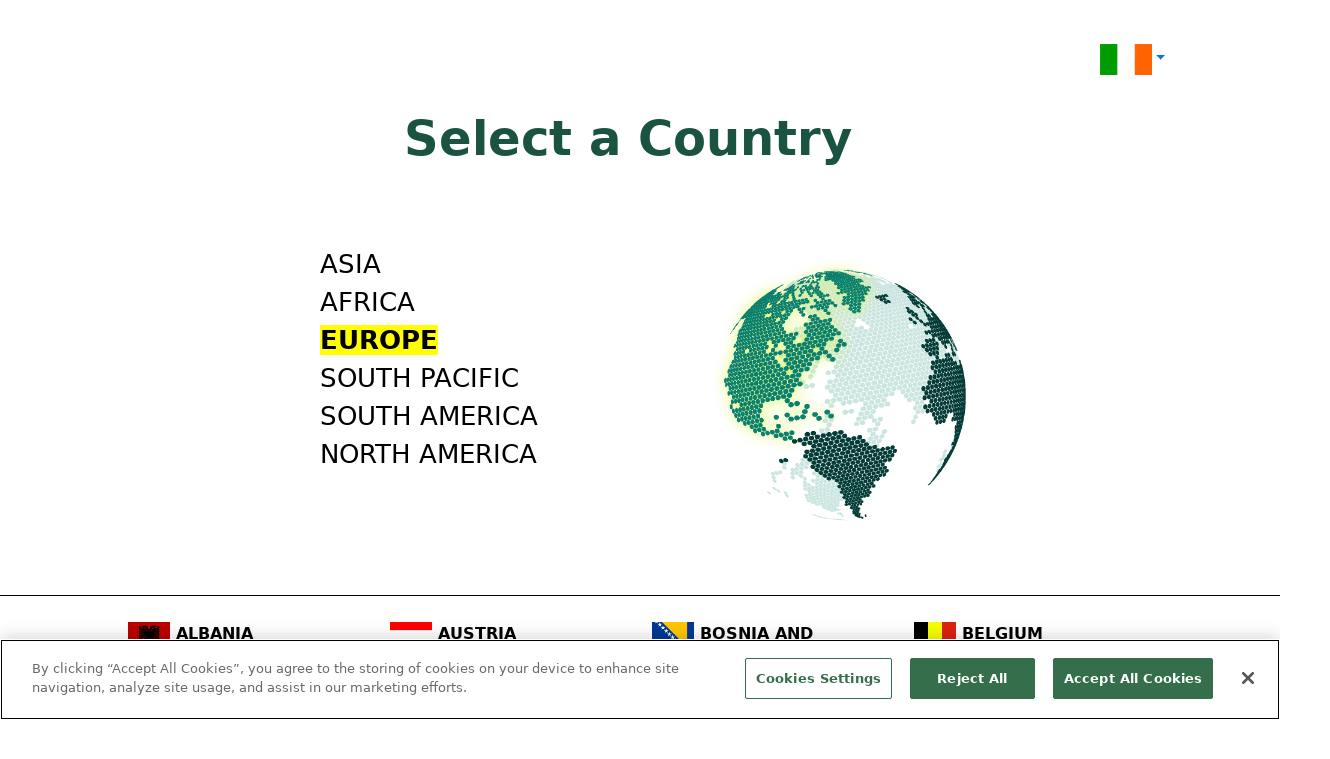

--- FILE ---
content_type: text/html;charset=UTF-8
request_url: https://simplegreen.com/ie/change-site/
body_size: 9032
content:
<!DOCTYPE html>
<html lang="en">
<head>
<!-- Google tag (gtag.js) --><script async src="https://www.googletagmanager.com/gtag/js?id=G-JS5LD1RQ6K"></script><script>window.dataLayer = window.dataLayer || [];function gtag(){dataLayer.push(arguments);}gtag('js', new Date());gtag('config', 'G-JS5LD1RQ6K',{'send_page_view' : false});</script><script src="https://cdn.cookielaw.org/scripttemplates/otSDKStub.js"  type="text/javascript" charset="UTF-8" data-domain-script="8a778066-5037-4de2-932c-532fd5a1bfed" ></script><script type="text/javascript">function OptanonWrapper() { }</script>
<script>(function(w,d,s,l,i){w[l]=w[l]||[];w[l].push({'gtm.start':new Date().getTime(),event:'gtm.js'});var f=d.getElementsByTagName(s)[0],j=d.createElement(s),dl=l!='dataLayer'?'&l='+l:'';j.async=true;j.src='https://www.googletagmanager.com/gtm.js?id='+i+dl;f.parentNode.insertBefore(j,f);})(window,document,'script','dataLayer','GTM-NTV84HJ');</script>
<script id="cswidgetloaderjs" src="https://cdn.channelsight.com/widget/scripts/cswidget.loader.js" defer></script>
<meta charset="utf-8">
<title>Simple Green | IE | Household | Change Site</title>
<meta name="description" content="Simple Green | IE | Household | Change Site | Learn about Simple Green&#039;s full line of environmentally safer household cleaning products. Discounts, cleaning tips, reviews, special offers and more.">
<meta name="viewport" content="width=device-width, initial-scale=1">
<link href="https://fonts.googleapis.com/css2?family=Montserrat:wght@200;400;600;800&display=swap" rel="stylesheet"> 
<link href="https://fonts.googleapis.com/css2?family=Squada+One&display=swap" rel="stylesheet"> 
<link href="https://fonts.googleapis.com/css2?family=Roboto:ital,wght@0,100..900;1,100..900&display=swap" rel="stylesheet"> 
<link rel="stylesheet" href="https://use.typekit.net/ato6soo.css"> 
<meta property="sg-title" content="Simple Green | IE | Household | Change Site">
<meta property="og:title" content="Simple Green Household Cleaning Site">
<meta property="og:type" content="website">
<meta property="og:image" content="https://cdn.simplegreen.com/web22/images/common/og-image.png">
<meta name="thumbnail" content="">
<meta property="og:url" content="https://simplegreen.com/ie/change-site/">
<meta property="og:description" content="Simple Green | IE | Household | Change Site | Learn about Simple Green&#039;s full line of environmentally safer household cleaning products. Discounts, cleaning tips, reviews, special offers and more.">
<link rel="canonical" href="https://simplegreen.com/change-site/">
<script>var base_url="https://simplegreen.com/"; var base_country="ie"</script>
<link href="https://cdn.jsdelivr.net/npm/bootstrap@5.0.2/dist/css/bootstrap.min.css" rel="stylesheet" integrity="sha384-EVSTQN3/azprG1Anm3QDgpJLIm9Nao0Yz1ztcQTwFspd3yD65VohhpuuCOmLASjC" crossorigin="anonymous">
<script src="https://cdn.jsdelivr.net/npm/bootstrap@5.0.2/dist/js/bootstrap.bundle.min.js" integrity="sha384-MrcW6ZMFYlzcLA8Nl+NtUVF0sA7MsXsP1UyJoMp4YLEuNSfAP+JcXn/tWtIaxVXM" crossorigin="anonymous"></script>
<link href="https://cdn.jsdelivr.net/npm/bootstrap-icons@1.8.0/font/bootstrap-icons.css" integrity="sha384-ejwKkLla8gPP8t2u0eQyL0Q/4ItcnyveF505U0NIobD/SMsNyXrLti6CWaD0L52l" crossorigin="anonymous" rel="stylesheet">
<link href="https://simplegreen.com/addins/stylesheets/lato-min.css" rel="stylesheet">
<link rel="stylesheet" href="https://use.typekit.net/ato6soo.css"><script defer src="https://simplegreen.com/addins/scripts/override.js"></script>
<link href="https://simplegreen.com/addins/stylesheets/override.css?time=1769198423" rel="stylesheet">
<link rel="apple-touch-icon" href="https://cdn.simplegreen.com/web22/images/common/apple-touch-icon-household-180x180.png" type="image/png">
<link rel="shortcut icon" href="https://cdn.simplegreen.com/web22/images/common/favicon-household.ico" type="image/x-icon">
<script id="mcjs">!function(c,h,i,m,p){m=c.createElement(h),p=c.getElementsByTagName(h)[0],m.async=1,m.src=i,p.parentNode.insertBefore(m,p)}(document,"script","https://chimpstatic.com/mcjs-connected/js/users/d15913dc730527cdead6f4e7f/7618d090cb0926b27db189f24.js");</script>
</head>
<body class="padding_top_123" oncontextmenu="return false;"><!-- Google Tag Manager (noscript) --><noscript><iframe src="https://www.googletagmanager.com/ns.html?id=GTM-NTV84HJ"height="0" width="0" style="display:none;visibility:hidden"></iframe></noscript><!-- End Google Tag Manager (noscript) --><div id="top_nav" class="row p-0 m-0 fixed-top"><row class="p-0 m-0" style="max-width:1200px;"><div class="col-5" style="height:35px;display:inline-block;"><div id="top_nav_search" class="gcse-search"></div></div><div class="col-lg-1 offset-lg-11 top_nav_division dropdown navbar-collapse" style="display:inline-block;height:35px;"><ul class="navbar-nav" style="height:35px!important;"><li class="nav-item dropdown" style="height:35px!important;"><a class="nav-link dropdown-toggle" href="#" data-bs-toggle="dropdown" style="height:35px!important;padding:2px 0px!important;"><img alt="IE Flag" title="IE Flag" style="height:31px;padding-right:0px;" src="https://cdn.simplegreen.com/web22/images/flags/flag_ie_75x45.gif" /></a><div class="dropdown-menu accordion" id="country_drop" style="white-space:nowrap;"><div class="accordion-item"><a href="https://simplegreen.com/change-site/"><h2 class="accordion-header" id="countryHeadingOther"><button class="accordion-button" type="button" data-bs-toggle="" data-bs-target="" aria-expanded="true" aria-controls=""><span class="country_drop_name">All Countries</span></button></h2></a></div><div class="accordion-item"><h2 class="accordion-header" id="countryHeadingau"><button class="accordion-button" type="button" data-bs-toggle="collapse" data-bs-target="" aria-expanded="true" aria-controls=""><span class="country_drop_name">Australia</span></button></h2><div id="collapseau" class="accordion-collapse collapse show" aria-labelledby="countryHeadingau" data-bs-parent="#country_drop"><div style="background-color:#fbfcfc;" class="accordion-body"><div><a href="https://simplegreen.com/au/industrial/"><span class="country_drop_div_name">Industrial</span></a> </div><div><a href="https://simplegreen.com/au/janitorial/"><span class="country_drop_div_name">Janitorial</span></a> </div><div><a href="https://simplegreen.com/au/household/"><span class="country_drop_div_name">Household</span></a> </div></div></div></div><div class="accordion-item"><h2 class="accordion-header" id="countryHeadingca"><button class="accordion-button" type="button" data-bs-toggle="collapse" data-bs-target="" aria-expanded="true" aria-controls=""><span class="country_drop_name">Canada</span></button></h2><div id="collapseca" class="accordion-collapse collapse show" aria-labelledby="countryHeadingca" data-bs-parent="#country_drop"><div style="background-color:#fbfcfc;" class="accordion-body"><div><a href="https://simplegreen.com/ca/industrial/"><span class="country_drop_div_name">Industrial</span></a> </div><div><a href="https://simplegreen.com/ca/household/"><span class="country_drop_div_name">Household</span></a> </div></div></div></div><div class="accordion-item"><h2 class="accordion-header" id="countryHeadingfj"><button class="accordion-button" type="button" data-bs-toggle="collapse" data-bs-target="" aria-expanded="true" aria-controls=""><span class="country_drop_name">Fiji</span></button></h2><div id="collapsefj" class="accordion-collapse collapse show" aria-labelledby="countryHeadingfj" data-bs-parent="#country_drop"><div style="background-color:#fbfcfc;" class="accordion-body"><div><a href="https://simplegreen.com/fj/industrial/"><span class="country_drop_div_name">Industrial</span></a> </div><div><a href="https://simplegreen.com/fj/household/"><span class="country_drop_div_name">Household</span></a> </div></div></div></div><div class="accordion-item"><h2 class="accordion-header" id="countryHeadingnz"><button class="accordion-button" type="button" data-bs-toggle="collapse" data-bs-target="" aria-expanded="true" aria-controls=""><span class="country_drop_name">New Zealand</span></button></h2><div id="collapsenz" class="accordion-collapse collapse show" aria-labelledby="countryHeadingnz" data-bs-parent="#country_drop"><div style="background-color:#fbfcfc;" class="accordion-body"><div><a href="https://simplegreen.com/nz/industrial/"><span class="country_drop_div_name">Industrial</span></a> </div><div><a href="https://simplegreen.com/nz/household/"><span class="country_drop_div_name">Household</span></a> </div></div></div></div><div class="accordion-item"><h2 class="accordion-header" id="countryHeadingnc"><button class="accordion-button" type="button" data-bs-toggle="collapse" data-bs-target="" aria-expanded="true" aria-controls=""><span class="country_drop_name">New Caledonia</span></button></h2><div id="collapsenc" class="accordion-collapse collapse show" aria-labelledby="countryHeadingnc" data-bs-parent="#country_drop"><div style="background-color:#fbfcfc;" class="accordion-body"><div><a href="https://simplegreen.com/nc/industrial/"><span class="country_drop_div_name">Industrial</span></a> </div><div><a href="https://simplegreen.com/nc/household/"><span class="country_drop_div_name">Household</span></a> </div></div></div></div><div class="accordion-item"><h2 class="accordion-header" id="countryHeadingsg"><button class="accordion-button" type="button" data-bs-toggle="collapse" data-bs-target="" aria-expanded="true" aria-controls=""><span class="country_drop_name">Singapore</span></button></h2><div id="collapsesg" class="accordion-collapse collapse show" aria-labelledby="countryHeadingsg" data-bs-parent="#country_drop"><div style="background-color:#fbfcfc;" class="accordion-body"><div><a href="https://simplegreen.com/sg/industrial/"><span class="country_drop_div_name">Industrial</span></a> </div><div><a href="https://simplegreen.com/sg/janitorial/"><span class="country_drop_div_name">Janitorial</span></a> </div><div><a href="https://simplegreen.com/sg/household/"><span class="country_drop_div_name">Household</span></a> </div></div></div></div><div class="accordion-item"><h2 class="accordion-header" id="countryHeadingus"><button class="accordion-button" type="button" data-bs-toggle="collapse" data-bs-target="" aria-expanded="true" aria-controls=""><span class="country_drop_name">United States</span></button></h2><div id="collapseus" class="accordion-collapse collapse show" aria-labelledby="countryHeadingus" data-bs-parent="#country_drop"><div style="background-color:#fbfcfc;" class="accordion-body"><div><a href="https://simplegreen.com/industrial/"><span class="country_drop_div_name">Industrial</span></a> </div><div><a href="https://simplegreen.com/professional/"><span class="country_drop_div_name">Professional</span></a> </div><div><a href="https://simplegreen.com/household/"><span class="country_drop_div_name">Household</span></a> </div></div></div></div></div></a></div></li></div></row></div><nav id="navigation" class="navbar navbar-expand-lg navigation-household p-0 m-0"><div class="container-fluid p-0 m-0"><a class="col-sm-10 col-md-10 col-lg-4 navbar-brand order-2 order-sm-2 order-md-2 order-lg-1 order-xl-1 ps-5" href="https://simplegreen.com/ie/"><img class="img-fluid nav_logo" src="https://cdn.simplegreen.com/web22/images/navigation/sg_logo_stacked.png" alt="Simple Green" /></a><div class="navbar-toggler order-1 order-sm-1 order-md-1 order-lg-2 order-xl-2" type="button" data-bs-toggle="" data-bs-target="#main_nav"><div id="toggle_household" class="dropdown-toggle" data-bs-toggle="collapse" data-bs-target="#mobile_nav"></div><div id="mobile_nav" class="p-0 dropdown-menu" role="menu" data-bs-popper="none"><div id="top_nav_mobile" class="row p-0 m-0"><row class="p-0 m-0 flex"><div id="mobile_nav_div_int" class="col-6 top_nav_division" style="background-color:#0a806d;color:#ffffff!important;height:50px;display:inline-block;"><a href="https://simplegreen.com/ie/change-site/"><img src="https://cdn.simplegreen.com/web22/images/flags/flag_ie_75x45.gif" alt="Simple Green International"><p class="m-0"></p></a></div></row></div><row class="p-0 m-0 flex"><div class="accordion" id="mobile_nav_accordion"></div></row></div></div><div class="col-md-8 collapse navbar-collapse order-lg-2" id="main_nav"><ul class="navbar-nav"></ul></div> <!-- navbar-collapse.// --></div> <!-- container-fluid.// --></nav><div class="row col-12 text-center"><h1>Select a Country</h1></div>
<input type="radio" id="continent_1" name="continents" />
<input type="radio" id="continent_2" name="continents" />
<input type="radio" id="continent_3" name="continents" checked />
<input type="radio" id="continent_4" name="continents" />
<input type="radio" id="continent_5" name="continents" />
<input type="radio" id="continent_6" name="continents" />
<div class="d-flex col-12" id="continent_wrapper">
	<div id="continent_list" style="text-align:left;" class="col-12 col-md-3 offset-md-3 order-2 order-md-1">
		<span class="row">
			<label for="continent_1" onclick="showPartners(1,'asia');"><span class="continent_name">ASIA</span></label>
		</span>
		<span class="row">
			<label for="continent_2" onclick="showPartners(2,'africa');"><span class="continent_name">AFRICA</span></label>
		</span>
		<span class="row">
			<label for="continent_3" onclick="showPartners(3,'europe');"><span class="continent_name">EUROPE</span></label>
		</span>
		<span class="row">
			<label for="continent_4" onclick="showPartners(4,'south_pacific');"><span class="continent_name">SOUTH PACIFIC</span></label>
		</span>
		<span class="row">
			<label for="continent_5" onclick="showPartners(5,'south_america');"><span class="continent_name">SOUTH AMERICA</span></label>
		</span>
		<span class="row">
			<label for="continent_6" onclick="showPartners(6,'north_america');"><span class="continent_name">NORTH AMERICA</span></label>
		</span>
	</div>
	<div id="globe_images" class="col-12 col-md-6 order-1 order-md-2">
		<img id="continent_globe" src="https://cdn.simplegreen.com/web22/images/change_site/north_america.png" alt="Globe">
	</div>
</div>
<div id="continent_1_content" class="container-fluid">
	<div class="row row-cols-3 text-left"><div class="col-12 col-md-3 mb-3"><a href="https://simplegreen.com/ae/" title="United Arab Emirates"><img alt="AE Flag" title="AE Flag" class="img-fluid" src="https://cdn.simplegreen.com/images/flags/flag_ae_150x90.gif" />&nbsp;United Arab Emirates</a></div>
<div class="col-12 col-md-3 mb-3"><a href="https://simplegreen.com/af/" title="Afghanistan"><img alt="AF Flag" title="AF Flag" class="img-fluid" src="https://cdn.simplegreen.com/images/flags/flag_af_150x90.gif" />&nbsp;Afghanistan</a></div>
<div class="col-12 col-md-3 mb-3"><a href="https://simplegreen.com/bh/" title="Bahrain"><img alt="BH Flag" title="BH Flag" class="img-fluid" src="https://cdn.simplegreen.com/images/flags/flag_bh_150x90.gif" />&nbsp;Bahrain</a></div>
<div class="col-12 col-md-3 mb-3"><a href="https://simplegreen.com/cn/" title="China"><img alt="CN Flag" title="CN Flag" class="img-fluid" src="https://cdn.simplegreen.com/images/flags/flag_cn_150x90.gif" />&nbsp;China</a></div>
<div class="col-12 col-md-3 mb-3"><a href="https://simplegreen.com/hk/" title="Hong Kong"><img alt="HK Flag" title="HK Flag" class="img-fluid" src="https://cdn.simplegreen.com/images/flags/flag_hk_150x90.gif" />&nbsp;Hong Kong</a></div>
<div class="col-12 col-md-3 mb-3"><a href="https://simplegreen.com/id/" title="Indonesia"><img alt="ID Flag" title="ID Flag" class="img-fluid" src="https://cdn.simplegreen.com/images/flags/flag_id_150x90.gif" />&nbsp;Indonesia</a></div>
<div class="col-12 col-md-3 mb-3"><a href="https://simplegreen.com/il/" title="Israel"><img alt="IL Flag" title="IL Flag" class="img-fluid" src="https://cdn.simplegreen.com/images/flags/flag_il_150x90.gif" />&nbsp;Israel</a></div>
<div class="col-12 col-md-3 mb-3"><a href="https://simplegreen.com/in/" title="India"><img alt="IN Flag" title="IN Flag" class="img-fluid" src="https://cdn.simplegreen.com/images/flags/flag_in_150x90.gif" />&nbsp;India</a></div>
<div class="col-12 col-md-3 mb-3"><a href="https://simplegreen.com/iq/" title="Iraq"><img alt="IQ Flag" title="IQ Flag" class="img-fluid" src="https://cdn.simplegreen.com/images/flags/flag_iq_150x90.gif" />&nbsp;Iraq</a></div>
<div class="col-12 col-md-3 mb-3"><a href="https://simplegreen.com/jo/" title="Jordan"><img alt="JO Flag" title="JO Flag" class="img-fluid" src="https://cdn.simplegreen.com/images/flags/flag_jo_150x90.gif" />&nbsp;Jordan</a></div>
<div class="col-12 col-md-3 mb-3"><a href="https://simplegreen.com/jp/" title="Japan"><img alt="JP Flag" title="JP Flag" class="img-fluid" src="https://cdn.simplegreen.com/images/flags/flag_jp_150x90.gif" />&nbsp;Japan</a></div>
<div class="col-12 col-md-3 mb-3"><a href="https://simplegreen.com/kh/" title="Cambodia"><img alt="KH Flag" title="KH Flag" class="img-fluid" src="https://cdn.simplegreen.com/images/flags/flag_kh_150x90.gif" />&nbsp;Cambodia</a></div>
<div class="col-12 col-md-3 mb-3"><a href="https://simplegreen.com/kr/" title="South Korea"><img alt="KR Flag" title="KR Flag" class="img-fluid" src="https://cdn.simplegreen.com/images/flags/flag_kr_150x90.gif" />&nbsp;South Korea</a></div>
<div class="col-12 col-md-3 mb-3"><a href="https://simplegreen.com/kw/" title="Kuwait"><img alt="KW Flag" title="KW Flag" class="img-fluid" src="https://cdn.simplegreen.com/images/flags/flag_kw_150x90.gif" />&nbsp;Kuwait</a></div>
<div class="col-12 col-md-3 mb-3"><a href="https://simplegreen.com/lb/" title="Lebanon"><img alt="LB Flag" title="LB Flag" class="img-fluid" src="https://cdn.simplegreen.com/images/flags/flag_lb_150x90.gif" />&nbsp;Lebanon</a></div>
<div class="col-12 col-md-3 mb-3"><a href="https://simplegreen.com/mo/" title="Macau"><img alt="MO Flag" title="MO Flag" class="img-fluid" src="https://cdn.simplegreen.com/images/flags/flag_mo_150x90.gif" />&nbsp;Macau</a></div>
<div class="col-12 col-md-3 mb-3"><a href="https://simplegreen.com/my/" title="Malaysia"><img alt="MY Flag" title="MY Flag" class="img-fluid" src="https://cdn.simplegreen.com/images/flags/flag_my_150x90.gif" />&nbsp;Malaysia</a></div>
<div class="col-12 col-md-3 mb-3"><a href="https://simplegreen.com/om/" title="Oman"><img alt="OM Flag" title="OM Flag" class="img-fluid" src="https://cdn.simplegreen.com/images/flags/flag_om_150x90.gif" />&nbsp;Oman</a></div>
<div class="col-12 col-md-3 mb-3"><a href="https://simplegreen.com/ph/" title="Philippines"><img alt="PH Flag" title="PH Flag" class="img-fluid" src="https://cdn.simplegreen.com/images/flags/flag_ph_150x90.gif" />&nbsp;Philippines</a></div>
<div class="col-12 col-md-3 mb-3"><a href="https://simplegreen.com/pk/" title="Pakistan"><img alt="PK Flag" title="PK Flag" class="img-fluid" src="https://cdn.simplegreen.com/images/flags/flag_pk_150x90.gif" />&nbsp;Pakistan</a></div>
<div class="col-12 col-md-3 mb-3"><a href="https://simplegreen.com/qa/" title="Qatar"><img alt="QA Flag" title="QA Flag" class="img-fluid" src="https://cdn.simplegreen.com/images/flags/flag_qa_150x90.gif" />&nbsp;Qatar</a></div>
<div class="col-12 col-md-3 mb-3"><a href="https://simplegreen.com/sa/" title="Saudi Arabia"><img alt="SA Flag" title="SA Flag" class="img-fluid" src="https://cdn.simplegreen.com/images/flags/flag_sa_150x90.gif" />&nbsp;Saudi Arabia</a></div>
<div class="col-12 col-md-3 mb-3"><a href="https://simplegreen.com/sg/industrial/" title="Singapore Industrial"><img alt="SG Flag" title="SG Flag" class="img-fluid" src="https://cdn.simplegreen.com/images/flags/flag_sg_150x90.gif" />&nbsp;Singapore Industrial</a></div>
<div class="col-12 col-md-3 mb-3"><a href="https://simplegreen.com/sg/janitorial/" title="Singapore Janitorial"><img alt="SG Flag" title="SG Flag" class="img-fluid" src="https://cdn.simplegreen.com/images/flags/flag_sg_150x90.gif" />&nbsp;Singapore Janitorial</a></div>
<div class="col-12 col-md-3 mb-3"><a href="https://simplegreen.com/sg/household/" title="Singapore Household"><img alt="SG Flag" title="SG Flag" class="img-fluid" src="https://cdn.simplegreen.com/images/flags/flag_sg_150x90.gif" />&nbsp;Singapore Household</a></div>
<div class="col-12 col-md-3 mb-3"><a href="https://simplegreen.com/sy/" title="Syria"><img alt="SY Flag" title="SY Flag" class="img-fluid" src="https://cdn.simplegreen.com/images/flags/flag_sy_150x90.gif" />&nbsp;Syria</a></div>
<div class="col-12 col-md-3 mb-3"><a href="https://simplegreen.com/th/" title="Thailand"><img alt="TH Flag" title="TH Flag" class="img-fluid" src="https://cdn.simplegreen.com/images/flags/flag_th_150x90.gif" />&nbsp;Thailand</a></div>
<div class="col-12 col-md-3 mb-3"><a href="https://simplegreen.com/tr/" title="Turkey"><img alt="TR Flag" title="TR Flag" class="img-fluid" src="https://cdn.simplegreen.com/images/flags/flag_tr_150x90.gif" />&nbsp;Turkey</a></div>
<div class="col-12 col-md-3 mb-3"><a href="https://simplegreen.com/tw/" title="Taiwan"><img alt="TW Flag" title="TW Flag" class="img-fluid" src="https://cdn.simplegreen.com/images/flags/flag_tw_150x90.gif" />&nbsp;Taiwan</a></div>
<div class="col-12 col-md-3 mb-3"><a href="https://simplegreen.com/vn/" title="Vietnam"><img alt="VN Flag" title="VN Flag" class="img-fluid" src="https://cdn.simplegreen.com/images/flags/flag_vn_150x90.gif" />&nbsp;Vietnam</a></div>
<div class="col-12 col-md-3 mb-3"><a href="https://simplegreen.com/ye/" title="Yemen"><img alt="YE Flag" title="YE Flag" class="img-fluid" src="https://cdn.simplegreen.com/images/flags/flag_ye_150x90.gif" />&nbsp;Yemen</a></div>
</div>
</div>
<div id="continent_2_content" class="container-fluid">
	<div class="row row-cols-3 text-left"><div class="col-12 col-md-3 mb-3"><a href="https://simplegreen.com/ao/" title="Angola"><img alt="AO Flag" title="AO Flag" class="img-fluid" src="https://cdn.simplegreen.com/images/flags/flag_ao_150x90.gif" />&nbsp;Angola</a></div>
<div class="col-12 col-md-3 mb-3"><a href="https://simplegreen.com/bf/" title="Burkina Faso"><img alt="BF Flag" title="BF Flag" class="img-fluid" src="https://cdn.simplegreen.com/images/flags/flag_bf_150x90.gif" />&nbsp;Burkina Faso</a></div>
<div class="col-12 col-md-3 mb-3"><a href="https://simplegreen.com/bj/" title="Benin"><img alt="BJ Flag" title="BJ Flag" class="img-fluid" src="https://cdn.simplegreen.com/images/flags/flag_bj_150x90.gif" />&nbsp;Benin</a></div>
<div class="col-12 col-md-3 mb-3"><a href="https://simplegreen.com/cd/" title="Congo, Democratic Republic of the"><img alt="CD Flag" title="CD Flag" class="img-fluid" src="https://cdn.simplegreen.com/images/flags/flag_cd_150x90.gif" />&nbsp;Congo, Democratic Republic of the</a></div>
<div class="col-12 col-md-3 mb-3"><a href="https://simplegreen.com/ci/" title="Ivory Coast"><img alt="CI Flag" title="CI Flag" class="img-fluid" src="https://cdn.simplegreen.com/images/flags/flag_ci_150x90.gif" />&nbsp;Ivory Coast</a></div>
<div class="col-12 col-md-3 mb-3"><a href="https://simplegreen.com/cv/" title="Cape Verde"><img alt="CV Flag" title="CV Flag" class="img-fluid" src="https://cdn.simplegreen.com/images/flags/flag_cv_150x90.gif" />&nbsp;Cape Verde</a></div>
<div class="col-12 col-md-3 mb-3"><a href="https://simplegreen.com/dz/" title="Algeria"><img alt="DZ Flag" title="DZ Flag" class="img-fluid" src="https://cdn.simplegreen.com/images/flags/flag_dz_150x90.gif" />&nbsp;Algeria</a></div>
<div class="col-12 col-md-3 mb-3"><a href="https://simplegreen.com/eg/" title="Egypt"><img alt="EG Flag" title="EG Flag" class="img-fluid" src="https://cdn.simplegreen.com/images/flags/flag_eg_150x90.gif" />&nbsp;Egypt</a></div>
<div class="col-12 col-md-3 mb-3"><a href="https://simplegreen.com/gh/" title="Ghana"><img alt="GH Flag" title="GH Flag" class="img-fluid" src="https://cdn.simplegreen.com/images/flags/flag_gh_150x90.gif" />&nbsp;Ghana</a></div>
<div class="col-12 col-md-3 mb-3"><a href="https://simplegreen.com/gm/" title="Gambia"><img alt="GM Flag" title="GM Flag" class="img-fluid" src="https://cdn.simplegreen.com/images/flags/flag_gm_150x90.gif" />&nbsp;Gambia</a></div>
<div class="col-12 col-md-3 mb-3"><a href="https://simplegreen.com/gn/" title="Guinea"><img alt="GN Flag" title="GN Flag" class="img-fluid" src="https://cdn.simplegreen.com/images/flags/flag_gn_150x90.gif" />&nbsp;Guinea</a></div>
<div class="col-12 col-md-3 mb-3"><a href="https://simplegreen.com/gw/" title="Guinea-Bissau"><img alt="GW Flag" title="GW Flag" class="img-fluid" src="https://cdn.simplegreen.com/images/flags/flag_gw_150x90.gif" />&nbsp;Guinea-Bissau</a></div>
<div class="col-12 col-md-3 mb-3"><a href="https://simplegreen.com/lr/" title="Liberia"><img alt="LR Flag" title="LR Flag" class="img-fluid" src="https://cdn.simplegreen.com/images/flags/flag_lr_150x90.gif" />&nbsp;Liberia</a></div>
<div class="col-12 col-md-3 mb-3"><a href="https://simplegreen.com/ma/" title="Morocco"><img alt="MA Flag" title="MA Flag" class="img-fluid" src="https://cdn.simplegreen.com/images/flags/flag_ma_150x90.gif" />&nbsp;Morocco</a></div>
<div class="col-12 col-md-3 mb-3"><a href="https://simplegreen.com/ml/" title="Mali"><img alt="ML Flag" title="ML Flag" class="img-fluid" src="https://cdn.simplegreen.com/images/flags/flag_ml_150x90.gif" />&nbsp;Mali</a></div>
<div class="col-12 col-md-3 mb-3"><a href="https://simplegreen.com/mr/" title="Mauritania"><img alt="MR Flag" title="MR Flag" class="img-fluid" src="https://cdn.simplegreen.com/images/flags/flag_mr_150x90.gif" />&nbsp;Mauritania</a></div>
<div class="col-12 col-md-3 mb-3"><a href="https://simplegreen.com/mz/" title="Mozambique"><img alt="MZ Flag" title="MZ Flag" class="img-fluid" src="https://cdn.simplegreen.com/images/flags/flag_mz_150x90.gif" />&nbsp;Mozambique</a></div>
<div class="col-12 col-md-3 mb-3"><a href="https://simplegreen.com/ne/" title="Niger"><img alt="NE Flag" title="NE Flag" class="img-fluid" src="https://cdn.simplegreen.com/images/flags/flag_ne_150x90.gif" />&nbsp;Niger</a></div>
<div class="col-12 col-md-3 mb-3"><a href="https://simplegreen.com/ng/" title="Nigeria"><img alt="NG Flag" title="NG Flag" class="img-fluid" src="https://cdn.simplegreen.com/images/flags/flag_ng_150x90.gif" />&nbsp;Nigeria</a></div>
<div class="col-12 col-md-3 mb-3"><a href="https://simplegreen.com/sl/" title="Sierra Leone"><img alt="SL Flag" title="SL Flag" class="img-fluid" src="https://cdn.simplegreen.com/images/flags/flag_sl_150x90.gif" />&nbsp;Sierra Leone</a></div>
<div class="col-12 col-md-3 mb-3"><a href="https://simplegreen.com/sn/" title="Senegal"><img alt="SN Flag" title="SN Flag" class="img-fluid" src="https://cdn.simplegreen.com/images/flags/flag_sn_150x90.gif" />&nbsp;Senegal</a></div>
<div class="col-12 col-md-3 mb-3"><a href="https://simplegreen.com/tg/" title="Togo"><img alt="TG Flag" title="TG Flag" class="img-fluid" src="https://cdn.simplegreen.com/images/flags/flag_tg_150x90.gif" />&nbsp;Togo</a></div>
<div class="col-12 col-md-3 mb-3"><a href="https://simplegreen.com/tn/" title="Tunisia"><img alt="TN Flag" title="TN Flag" class="img-fluid" src="https://cdn.simplegreen.com/images/flags/flag_tn_150x90.gif" />&nbsp;Tunisia</a></div>
<div class="col-12 col-md-3 mb-3"><a href="https://simplegreen.com/za/" title="South Africa"><img alt="ZA Flag" title="ZA Flag" class="img-fluid" src="https://cdn.simplegreen.com/images/flags/flag_za_150x90.gif" />&nbsp;South Africa</a></div>
</div>
</div>
<div id="continent_3_content" class="container-fluid">
	<div class="row row-cols-3 text-left"><div class="col-12 col-md-3 mb-3"><a href="https://simplegreen.com/al/" title="Albania"><img alt="AL Flag" title="AL Flag" class="img-fluid" src="https://cdn.simplegreen.com/images/flags/flag_al_150x90.gif" />&nbsp;Albania</a></div>
<div class="col-12 col-md-3 mb-3"><a href="https://simplegreen.com/at/" title="Austria"><img alt="AT Flag" title="AT Flag" class="img-fluid" src="https://cdn.simplegreen.com/images/flags/flag_at_150x90.gif" />&nbsp;Austria</a></div>
<div class="col-12 col-md-3 mb-3"><a href="https://simplegreen.com/ba/" title="Bosnia and Herzegovina"><img alt="BA Flag" title="BA Flag" class="img-fluid" src="https://cdn.simplegreen.com/images/flags/flag_ba_150x90.gif" />&nbsp;Bosnia and Herzegovina</a></div>
<div class="col-12 col-md-3 mb-3"><a href="https://simplegreen.com/be/" title="Belgium"><img alt="BE Flag" title="BE Flag" class="img-fluid" src="https://cdn.simplegreen.com/images/flags/flag_be_150x90.gif" />&nbsp;Belgium</a></div>
<div class="col-12 col-md-3 mb-3"><a href="https://simplegreen.com/bg/" title="Bulgaria"><img alt="BG Flag" title="BG Flag" class="img-fluid" src="https://cdn.simplegreen.com/images/flags/flag_bg_150x90.gif" />&nbsp;Bulgaria</a></div>
<div class="col-12 col-md-3 mb-3"><a href="https://simplegreen.com/ch/" title="Switzerland"><img alt="CH Flag" title="CH Flag" class="img-fluid" src="https://cdn.simplegreen.com/images/flags/flag_ch_150x90.gif" />&nbsp;Switzerland</a></div>
<div class="col-12 col-md-3 mb-3"><a href="https://simplegreen.com/cy/" title="Cyprus"><img alt="CY Flag" title="CY Flag" class="img-fluid" src="https://cdn.simplegreen.com/images/flags/flag_cy_150x90.gif" />&nbsp;Cyprus</a></div>
<div class="col-12 col-md-3 mb-3"><a href="https://simplegreen.com/cz/" title="Czechia"><img alt="CZ Flag" title="CZ Flag" class="img-fluid" src="https://cdn.simplegreen.com/images/flags/flag_cz_150x90.gif" />&nbsp;Czechia</a></div>
<div class="col-12 col-md-3 mb-3"><a href="https://simplegreen.com/de/" title="Germany"><img alt="DE Flag" title="DE Flag" class="img-fluid" src="https://cdn.simplegreen.com/images/flags/flag_de_150x90.gif" />&nbsp;Germany</a></div>
<div class="col-12 col-md-3 mb-3"><a href="https://simplegreen.com/dk/" title="Denmark"><img alt="DK Flag" title="DK Flag" class="img-fluid" src="https://cdn.simplegreen.com/images/flags/flag_dk_150x90.gif" />&nbsp;Denmark</a></div>
<div class="col-12 col-md-3 mb-3"><a href="https://simplegreen.com/ee/" title="Estonia"><img alt="EE Flag" title="EE Flag" class="img-fluid" src="https://cdn.simplegreen.com/images/flags/flag_ee_150x90.gif" />&nbsp;Estonia</a></div>
<div class="col-12 col-md-3 mb-3"><a href="https://simplegreen.com/es/" title="Spain"><img alt="ES Flag" title="ES Flag" class="img-fluid" src="https://cdn.simplegreen.com/images/flags/flag_es_150x90.gif" />&nbsp;Spain</a></div>
<div class="col-12 col-md-3 mb-3"><a href="https://simplegreen.com/fi/" title="Finland"><img alt="FI Flag" title="FI Flag" class="img-fluid" src="https://cdn.simplegreen.com/images/flags/flag_fi_150x90.gif" />&nbsp;Finland</a></div>
<div class="col-12 col-md-3 mb-3"><a href="https://simplegreen.com/fr/" title="France"><img alt="FR Flag" title="FR Flag" class="img-fluid" src="https://cdn.simplegreen.com/images/flags/flag_fr_150x90.gif" />&nbsp;France</a></div>
<div class="col-12 col-md-3 mb-3"><a href="https://simplegreen.com/gb/" title="United Kingdom (Great Britain)"><img alt="GB Flag" title="GB Flag" class="img-fluid" src="https://cdn.simplegreen.com/images/flags/flag_gb_150x90.gif" />&nbsp;United Kingdom (Great Britain)</a></div>
<div class="col-12 col-md-3 mb-3"><a href="https://simplegreen.com/gr/" title="Greece"><img alt="GR Flag" title="GR Flag" class="img-fluid" src="https://cdn.simplegreen.com/images/flags/flag_gr_150x90.gif" />&nbsp;Greece</a></div>
<div class="col-12 col-md-3 mb-3"><a href="https://simplegreen.com/hr/" title="Croatia"><img alt="HR Flag" title="HR Flag" class="img-fluid" src="https://cdn.simplegreen.com/images/flags/flag_hr_150x90.gif" />&nbsp;Croatia</a></div>
<div class="col-12 col-md-3 mb-3"><a href="https://simplegreen.com/hu/" title="Hungary"><img alt="HU Flag" title="HU Flag" class="img-fluid" src="https://cdn.simplegreen.com/images/flags/flag_hu_150x90.gif" />&nbsp;Hungary</a></div>
<div class="col-12 col-md-3 mb-3"><a href="https://simplegreen.com/ie/" title="Ireland"><img alt="IE Flag" title="IE Flag" class="img-fluid" src="https://cdn.simplegreen.com/images/flags/flag_ie_150x90.gif" />&nbsp;Ireland</a></div>
<div class="col-12 col-md-3 mb-3"><a href="https://simplegreen.com/is/" title="Iceland"><img alt="IS Flag" title="IS Flag" class="img-fluid" src="https://cdn.simplegreen.com/images/flags/flag_is_150x90.gif" />&nbsp;Iceland</a></div>
<div class="col-12 col-md-3 mb-3"><a href="https://simplegreen.com/it/" title="Italy"><img alt="IT Flag" title="IT Flag" class="img-fluid" src="https://cdn.simplegreen.com/images/flags/flag_it_150x90.gif" />&nbsp;Italy</a></div>
<div class="col-12 col-md-3 mb-3"><a href="https://simplegreen.com/lt/" title="Lithuania"><img alt="LT Flag" title="LT Flag" class="img-fluid" src="https://cdn.simplegreen.com/images/flags/flag_lt_150x90.gif" />&nbsp;Lithuania</a></div>
<div class="col-12 col-md-3 mb-3"><a href="https://simplegreen.com/lu/" title="Luxembourg"><img alt="LU Flag" title="LU Flag" class="img-fluid" src="https://cdn.simplegreen.com/images/flags/flag_lu_150x90.gif" />&nbsp;Luxembourg</a></div>
<div class="col-12 col-md-3 mb-3"><a href="https://simplegreen.com/lv/" title="Latvia"><img alt="LV Flag" title="LV Flag" class="img-fluid" src="https://cdn.simplegreen.com/images/flags/flag_lv_150x90.gif" />&nbsp;Latvia</a></div>
<div class="col-12 col-md-3 mb-3"><a href="https://simplegreen.com/me/" title="Montenegro"><img alt="ME Flag" title="ME Flag" class="img-fluid" src="https://cdn.simplegreen.com/images/flags/flag_me_150x90.gif" />&nbsp;Montenegro</a></div>
<div class="col-12 col-md-3 mb-3"><a href="https://simplegreen.com/mk/" title="Macedonia"><img alt="MK Flag" title="MK Flag" class="img-fluid" src="https://cdn.simplegreen.com/images/flags/flag_mk_150x90.gif" />&nbsp;Macedonia</a></div>
<div class="col-12 col-md-3 mb-3"><a href="https://simplegreen.com/mt/" title="Malta"><img alt="MT Flag" title="MT Flag" class="img-fluid" src="https://cdn.simplegreen.com/images/flags/flag_mt_150x90.gif" />&nbsp;Malta</a></div>
<div class="col-12 col-md-3 mb-3"><a href="https://simplegreen.com/nl/" title="Netherlands"><img alt="NL Flag" title="NL Flag" class="img-fluid" src="https://cdn.simplegreen.com/images/flags/flag_nl_150x90.gif" />&nbsp;Netherlands</a></div>
<div class="col-12 col-md-3 mb-3"><a href="https://simplegreen.com/no/" title="Norway"><img alt="NO Flag" title="NO Flag" class="img-fluid" src="https://cdn.simplegreen.com/images/flags/flag_no_150x90.gif" />&nbsp;Norway</a></div>
<div class="col-12 col-md-3 mb-3"><a href="https://simplegreen.com/pl/" title="Poland"><img alt="PL Flag" title="PL Flag" class="img-fluid" src="https://cdn.simplegreen.com/images/flags/flag_pl_150x90.gif" />&nbsp;Poland</a></div>
<div class="col-12 col-md-3 mb-3"><a href="https://simplegreen.com/pt/" title="Portugal"><img alt="PT Flag" title="PT Flag" class="img-fluid" src="https://cdn.simplegreen.com/images/flags/flag_pt_150x90.gif" />&nbsp;Portugal</a></div>
<div class="col-12 col-md-3 mb-3"><a href="https://simplegreen.com/ro/" title="Romania"><img alt="RO Flag" title="RO Flag" class="img-fluid" src="https://cdn.simplegreen.com/images/flags/flag_ro_150x90.gif" />&nbsp;Romania</a></div>
<div class="col-12 col-md-3 mb-3"><a href="https://simplegreen.com/rs/" title="Serbia"><img alt="RS Flag" title="RS Flag" class="img-fluid" src="https://cdn.simplegreen.com/images/flags/flag_rs_150x90.gif" />&nbsp;Serbia</a></div>
<div class="col-12 col-md-3 mb-3"><a href="https://simplegreen.com/ru/" title="Russia"><img alt="RU Flag" title="RU Flag" class="img-fluid" src="https://cdn.simplegreen.com/images/flags/flag_ru_150x90.gif" />&nbsp;Russia</a></div>
<div class="col-12 col-md-3 mb-3"><a href="https://simplegreen.com/se/" title="Sweden"><img alt="SE Flag" title="SE Flag" class="img-fluid" src="https://cdn.simplegreen.com/images/flags/flag_se_150x90.gif" />&nbsp;Sweden</a></div>
<div class="col-12 col-md-3 mb-3"><a href="https://simplegreen.com/si/" title="Slovenia"><img alt="SI Flag" title="SI Flag" class="img-fluid" src="https://cdn.simplegreen.com/images/flags/flag_si_150x90.gif" />&nbsp;Slovenia</a></div>
<div class="col-12 col-md-3 mb-3"><a href="https://simplegreen.com/sk/" title="Slovak Republic"><img alt="SK Flag" title="SK Flag" class="img-fluid" src="https://cdn.simplegreen.com/images/flags/flag_sk_150x90.gif" />&nbsp;Slovak Republic</a></div>
<div class="col-12 col-md-3 mb-3"><a href="https://simplegreen.com/ua/" title="Ukraine"><img alt="UA Flag" title="UA Flag" class="img-fluid" src="https://cdn.simplegreen.com/images/flags/flag_ua_150x90.gif" />&nbsp;Ukraine</a></div>
</div>
</div>
<div id="continent_4_content" class="container-fluid">
	<div class="row row-cols-3 text-left"><div class="col-12 col-md-3 mb-3"><a href="https://simplegreen.com/au/industrial/" title="Australia Industrial"><img alt="AU Flag" title="AU Flag" class="img-fluid" src="https://cdn.simplegreen.com/images/flags/flag_au_150x90.gif" />&nbsp;Australia Industrial</a></div>
<div class="col-12 col-md-3 mb-3"><a href="https://simplegreen.com/au/janitorial/" title="Australia Janitorial"><img alt="AU Flag" title="AU Flag" class="img-fluid" src="https://cdn.simplegreen.com/images/flags/flag_au_150x90.gif" />&nbsp;Australia Janitorial</a></div>
<div class="col-12 col-md-3 mb-3"><a href="https://simplegreen.com/au/household/" title="Australia Household"><img alt="AU Flag" title="AU Flag" class="img-fluid" src="https://cdn.simplegreen.com/images/flags/flag_au_150x90.gif" />&nbsp;Australia Household</a></div>
<div class="col-12 col-md-3 mb-3"><a href="https://simplegreen.com/fj/industrial/" title="Fiji Industrial"><img alt="FJ Flag" title="FJ Flag" class="img-fluid" src="https://cdn.simplegreen.com/images/flags/flag_fj_150x90.gif" />&nbsp;Fiji Industrial</a></div>
<div class="col-12 col-md-3 mb-3"><a href="https://simplegreen.com/fj/household/" title="Fiji Household"><img alt="FJ Flag" title="FJ Flag" class="img-fluid" src="https://cdn.simplegreen.com/images/flags/flag_fj_150x90.gif" />&nbsp;Fiji Household</a></div>
<div class="col-12 col-md-3 mb-3"><a href="https://simplegreen.com/fm/" title="Micronesia"><img alt="FM Flag" title="FM Flag" class="img-fluid" src="https://cdn.simplegreen.com/images/flags/flag_fm_150x90.gif" />&nbsp;Micronesia</a></div>
<div class="col-12 col-md-3 mb-3"><a href="https://simplegreen.com/gu/" title="Guam"><img alt="GU Flag" title="GU Flag" class="img-fluid" src="https://cdn.simplegreen.com/images/flags/flag_gu_150x90.gif" />&nbsp;Guam</a></div>
<div class="col-12 col-md-3 mb-3"><a href="https://simplegreen.com/mh/" title="Marshall Islands"><img alt="MH Flag" title="MH Flag" class="img-fluid" src="https://cdn.simplegreen.com/images/flags/flag_mh_150x90.gif" />&nbsp;Marshall Islands</a></div>
<div class="col-12 col-md-3 mb-3"><a href="https://simplegreen.com/mp/" title="Northern Mariana Islands"><img alt="MP Flag" title="MP Flag" class="img-fluid" src="https://cdn.simplegreen.com/images/flags/flag_mp_150x90.gif" />&nbsp;Northern Mariana Islands</a></div>
<div class="col-12 col-md-3 mb-3"><a href="https://simplegreen.com/nc/industrial/" title="New Caledonia Industrial"><img alt="NC Flag" title="NC Flag" class="img-fluid" src="https://cdn.simplegreen.com/images/flags/flag_nc_150x90.gif" />&nbsp;New Caledonia Industrial</a></div>
<div class="col-12 col-md-3 mb-3"><a href="https://simplegreen.com/nc/household/" title="New Caledonia Household"><img alt="NC Flag" title="NC Flag" class="img-fluid" src="https://cdn.simplegreen.com/images/flags/flag_nc_150x90.gif" />&nbsp;New Caledonia Household</a></div>
<div class="col-12 col-md-3 mb-3"><a href="https://simplegreen.com/nz/industrial/" title="New Zealand Industrial"><img alt="NZ Flag" title="NZ Flag" class="img-fluid" src="https://cdn.simplegreen.com/images/flags/flag_nz_150x90.gif" />&nbsp;New Zealand Industrial</a></div>
<div class="col-12 col-md-3 mb-3"><a href="https://simplegreen.com/nz/household/" title="New Zealand Household"><img alt="NZ Flag" title="NZ Flag" class="img-fluid" src="https://cdn.simplegreen.com/images/flags/flag_nz_150x90.gif" />&nbsp;New Zealand Household</a></div>
<div class="col-12 col-md-3 mb-3"><a href="https://simplegreen.com/pf/" title="French Polynesia"><img alt="PF Flag" title="PF Flag" class="img-fluid" src="https://cdn.simplegreen.com/images/flags/flag_pf_150x90.gif" />&nbsp;French Polynesia</a></div>
<div class="col-12 col-md-3 mb-3"><a href="https://simplegreen.com/pw/" title="Palau"><img alt="PW Flag" title="PW Flag" class="img-fluid" src="https://cdn.simplegreen.com/images/flags/flag_pw_150x90.gif" />&nbsp;Palau</a></div>
<div class="col-12 col-md-3 mb-3"><a href="https://simplegreen.com/ws/" title="Samoa"><img alt="WS Flag" title="WS Flag" class="img-fluid" src="https://cdn.simplegreen.com/images/flags/flag_ws_150x90.gif" />&nbsp;Samoa</a></div>
</div>
</div>
<div id="continent_5_content" class="container-fluid">
	<div class="row row-cols-3 text-left"><div class="col-12 col-md-3 mb-3"><a href="https://simplegreen.com/ar/" title="Argentina"><img alt="AR Flag" title="AR Flag" class="img-fluid" src="https://cdn.simplegreen.com/images/flags/flag_ar_150x90.gif" />&nbsp;Argentina</a></div>
<div class="col-12 col-md-3 mb-3"><a href="https://simplegreen.com/br/" title="Brazil"><img alt="BR Flag" title="BR Flag" class="img-fluid" src="https://cdn.simplegreen.com/images/flags/flag_br_150x90.gif" />&nbsp;Brazil</a></div>
<div class="col-12 col-md-3 mb-3"><a href="https://simplegreen.com/cl/" title="Chile"><img alt="CL Flag" title="CL Flag" class="img-fluid" src="https://cdn.simplegreen.com/images/flags/flag_cl_150x90.gif" />&nbsp;Chile</a></div>
<div class="col-12 col-md-3 mb-3"><a href="https://simplegreen.com/co/" title="Colombia"><img alt="CO Flag" title="CO Flag" class="img-fluid" src="https://cdn.simplegreen.com/images/flags/flag_co_150x90.gif" />&nbsp;Colombia</a></div>
<div class="col-12 col-md-3 mb-3"><a href="https://simplegreen.com/ec/" title="Ecuador"><img alt="EC Flag" title="EC Flag" class="img-fluid" src="https://cdn.simplegreen.com/images/flags/flag_ec_150x90.gif" />&nbsp;Ecuador</a></div>
<div class="col-12 col-md-3 mb-3"><a href="https://simplegreen.com/gy/" title="Guyana"><img alt="GY Flag" title="GY Flag" class="img-fluid" src="https://cdn.simplegreen.com/images/flags/flag_gy_150x90.gif" />&nbsp;Guyana</a></div>
<div class="col-12 col-md-3 mb-3"><a href="https://simplegreen.com/pe/" title="Peru"><img alt="PE Flag" title="PE Flag" class="img-fluid" src="https://cdn.simplegreen.com/images/flags/flag_pe_150x90.gif" />&nbsp;Peru</a></div>
<div class="col-12 col-md-3 mb-3"><a href="https://simplegreen.com/uy/" title="Uruguay"><img alt="UY Flag" title="UY Flag" class="img-fluid" src="https://cdn.simplegreen.com/images/flags/flag_uy_150x90.gif" />&nbsp;Uruguay</a></div>
<div class="col-12 col-md-3 mb-3"><a href="https://simplegreen.com/ve/" title="Venezuela"><img alt="VE Flag" title="VE Flag" class="img-fluid" src="https://cdn.simplegreen.com/images/flags/flag_ve_150x90.gif" />&nbsp;Venezuela</a></div>
</div>
</div>
<div id="continent_6_content" class="container-fluid">
	<div class="row row-cols-3 text-left"><div class="col-12 col-md-3 mb-3"><a href="https://simplegreen.com/aw/" title="Aruba"><img alt="AW Flag" title="AW Flag" class="img-fluid" src="https://cdn.simplegreen.com/images/flags/flag_aw_150x90.gif" />&nbsp;Aruba</a></div>
<div class="col-12 col-md-3 mb-3"><a href="https://simplegreen.com/bb/" title="Barbados"><img alt="BB Flag" title="BB Flag" class="img-fluid" src="https://cdn.simplegreen.com/images/flags/flag_bb_150x90.gif" />&nbsp;Barbados</a></div>
<div class="col-12 col-md-3 mb-3"><a href="https://simplegreen.com/bm/" title="Bermuda"><img alt="BM Flag" title="BM Flag" class="img-fluid" src="https://cdn.simplegreen.com/images/flags/flag_bm_150x90.gif" />&nbsp;Bermuda</a></div>
<div class="col-12 col-md-3 mb-3"><a href="https://simplegreen.com/bs/" title="Bahamas"><img alt="BS Flag" title="BS Flag" class="img-fluid" src="https://cdn.simplegreen.com/images/flags/flag_bs_150x90.gif" />&nbsp;Bahamas</a></div>
<div class="col-12 col-md-3 mb-3"><a href="https://simplegreen.com/ca/industrial/" title="Canada Industrial"><img alt="CA Flag" title="CA Flag" class="img-fluid" src="https://cdn.simplegreen.com/images/flags/flag_ca_150x90.gif" />&nbsp;Canada Industrial</a></div>
<div class="col-12 col-md-3 mb-3"><a href="https://simplegreen.com/ca/household/" title="Canada Household"><img alt="CA Flag" title="CA Flag" class="img-fluid" src="https://cdn.simplegreen.com/images/flags/flag_ca_150x90.gif" />&nbsp;Canada Household</a></div>
<div class="col-12 col-md-3 mb-3"><a href="https://simplegreen.com/cr/" title="Costa Rica"><img alt="CR Flag" title="CR Flag" class="img-fluid" src="https://cdn.simplegreen.com/images/flags/flag_cr_150x90.gif" />&nbsp;Costa Rica</a></div>
<div class="col-12 col-md-3 mb-3"><a href="https://simplegreen.com/dm/" title="Dominica"><img alt="DM Flag" title="DM Flag" class="img-fluid" src="https://cdn.simplegreen.com/images/flags/flag_dm_150x90.gif" />&nbsp;Dominica</a></div>
<div class="col-12 col-md-3 mb-3"><a href="https://simplegreen.com/do/" title="Dominican Republic"><img alt="DO Flag" title="DO Flag" class="img-fluid" src="https://cdn.simplegreen.com/images/flags/flag_do_150x90.gif" />&nbsp;Dominican Republic</a></div>
<div class="col-12 col-md-3 mb-3"><a href="https://simplegreen.com/gt/" title="Guatemala"><img alt="GT Flag" title="GT Flag" class="img-fluid" src="https://cdn.simplegreen.com/images/flags/flag_gt_150x90.gif" />&nbsp;Guatemala</a></div>
<div class="col-12 col-md-3 mb-3"><a href="https://simplegreen.com/hn/" title="Honduras"><img alt="HN Flag" title="HN Flag" class="img-fluid" src="https://cdn.simplegreen.com/images/flags/flag_hn_150x90.gif" />&nbsp;Honduras</a></div>
<div class="col-12 col-md-3 mb-3"><a href="https://simplegreen.com/jm/" title="Jamaica"><img alt="JM Flag" title="JM Flag" class="img-fluid" src="https://cdn.simplegreen.com/images/flags/flag_jm_150x90.gif" />&nbsp;Jamaica</a></div>
<div class="col-12 col-md-3 mb-3"><a href="https://simplegreen.com/mx/" title="Mexico"><img alt="MX Flag" title="MX Flag" class="img-fluid" src="https://cdn.simplegreen.com/images/flags/flag_mx_150x90.gif" />&nbsp;Mexico</a></div>
<div class="col-12 col-md-3 mb-3"><a href="https://simplegreen.com/ni/" title="Nicaragua"><img alt="NI Flag" title="NI Flag" class="img-fluid" src="https://cdn.simplegreen.com/images/flags/flag_ni_150x90.gif" />&nbsp;Nicaragua</a></div>
<div class="col-12 col-md-3 mb-3"><a href="https://simplegreen.com/pa/" title="Panama"><img alt="PA Flag" title="PA Flag" class="img-fluid" src="https://cdn.simplegreen.com/images/flags/flag_pa_150x90.gif" />&nbsp;Panama</a></div>
<div class="col-12 col-md-3 mb-3"><a href="https://simplegreen.com/pr/" title="Puerto Rico"><img alt="PR Flag" title="PR Flag" class="img-fluid" src="https://cdn.simplegreen.com/images/flags/flag_pr_150x90.gif" />&nbsp;Puerto Rico</a></div>
<div class="col-12 col-md-3 mb-3"><a href="https://simplegreen.com/sv/" title="El Salvador"><img alt="SV Flag" title="SV Flag" class="img-fluid" src="https://cdn.simplegreen.com/images/flags/flag_sv_150x90.gif" />&nbsp;El Salvador</a></div>
<div class="col-12 col-md-3 mb-3"><a href="https://simplegreen.com/tc/" title="Turks and Caicos Islands"><img alt="TC Flag" title="TC Flag" class="img-fluid" src="https://cdn.simplegreen.com/images/flags/flag_tc_150x90.gif" />&nbsp;Turks and Caicos Islands</a></div>
<div class="col-12 col-md-3 mb-3"><a href="https://simplegreen.com/tt/" title="Trinidad and Tobago"><img alt="TT Flag" title="TT Flag" class="img-fluid" src="https://cdn.simplegreen.com/images/flags/flag_tt_150x90.gif" />&nbsp;Trinidad and Tobago</a></div>
<div class="col-12 col-md-3 mb-3"><a href="https://simplegreen.com/industrial/" title="United States Industrial"><img alt="US Flag" title="US Flag" class="img-fluid" src="https://cdn.simplegreen.com/images/flags/flag_us_150x90.gif" />&nbsp;United States Industrial</a></div>
<div class="col-12 col-md-3 mb-3"><a href="https://simplegreen.com/professional/" title="United States Professional"><img alt="US Flag" title="US Flag" class="img-fluid" src="https://cdn.simplegreen.com/images/flags/flag_us_150x90.gif" />&nbsp;United States Professional</a></div>
<div class="col-12 col-md-3 mb-3"><a href="https://simplegreen.com/household/" title="United States Household"><img alt="US Flag" title="US Flag" class="img-fluid" src="https://cdn.simplegreen.com/images/flags/flag_us_150x90.gif" />&nbsp;United States Household</a></div>
<div class="col-12 col-md-3 mb-3"><a href="https://simplegreen.com/vi/" title="United States Virgin Islands"><img alt="VI Flag" title="VI Flag" class="img-fluid" src="https://cdn.simplegreen.com/images/flags/flag_vi_150x90.gif" />&nbsp;United States Virgin Islands</a></div>
</div>
</div>
<style>
	h1 {color:#1a5342;font-size:3rem;font-weight:bold;}	
	/*inputs and labels*/
	#continent_wrapper {margin-top:20px;padding:50px 0px;text-align:center;border-bottom:1px solid black;}
	.continent_name {font-size:2vw;}
	#continent_1,#continent_2,#continent_3,#continent_4,#continent_5,#continent_6 {position:absolute;visibility:hidden;}
	#continent_wrapper span {position:relative;color:#000000;}
	#continent_wrapper label:hover span {text-decoration:underline;}
	/*active continent*/
	input[type=radio]#continent_1:checked~#continent_wrapper label[for=continent_1] span,
	input[type=radio]#continent_2:checked~#continent_wrapper label[for=continent_2] span,
	input[type=radio]#continent_3:checked~#continent_wrapper label[for=continent_3] span,
	input[type=radio]#continent_4:checked~#continent_wrapper label[for=continent_4] span,
	input[type=radio]#continent_5:checked~#continent_wrapper label[for=continent_5] span,
	input[type=radio]#continent_6:checked~#continent_wrapper label[for=continent_6] span {background-color:yellow;}
	input[type=radio]#continent_1:checked~#continent_wrapper label[for=continent_1],
	input[type=radio]#continent_2:checked~#continent_wrapper label[for=continent_2],
	input[type=radio]#continent_3:checked~#continent_wrapper label[for=continent_3],
	input[type=radio]#continent_4:checked~#continent_wrapper label[for=continent_4],
	input[type=radio]#continent_5:checked~#continent_wrapper label[for=continent_5],
	input[type=radio]#continent_6:checked~#continent_wrapper label[for=continent_6] {border-color:#016f4f;font-weight:bold;z-index:100;}
	/*hide continent content*/
	#continent_wrapper img {display:inline-block;}
	#continent_wrapper ul {list-style-type:none;text-align:left;}
	#continent_wrapper ul li {display:inline-block;line-height:30px;width:33.3%;}
	#continent_wrapper ul a {display:inline-block;}
	#continent_list {height:fit-content;}
	#continent_list span {cursor:pointer;}
	#continent_1_content, #continent_2_content, #continent_3_content, #continent_4_content, #continent_5_content, #continent_6_content{display:none;min-height:45.2vh;padding:2% 10%;/*top:0px;font-size:16px;min-height:45.2vh;padding:2% 5%;position:relative;margin-top:2%;width:100%;*/}
	#continent_1_content a, #continent_2_content a, #continent_3_content a, #continent_4_content a, #continent_5_content a, #continent_6_content a{color:black;font-weight:600;text-transform:uppercase;}
	#continent_1_content img, #continent_2_content img, #continent_3_content img, #continent_4_content img, #continent_5_content img, #continent_6_content img{max-height:25px;}
	/*show continent content*/
	input[type=radio]#continent_1:checked~#continent_1_content, input[type=radio]#continent_2:checked~#continent_2_content, input[type=radio]#continent_3:checked~#continent_3_content, input[type=radio]#continent_4:checked~#continent_4_content, input[type=radio]#continent_5:checked~#continent_5_content, input[type=radio]#continent_6:checked~#continent_6_content{height:auto;display:block;}
	/*globe images*/ 
	#globe_images {display:inline-block;margin-left:50px;text-align:left;}
	#globe_images img{width:50%;max-width:300px;}
</style>
<script>
	function showPartners(continent,img_name){
		for(var i=1;i<=6;i++){ if(document.getElementById('continent_'+i+'_content')) document.getElementById('continent_'+i+'_content').style.display='none'; }
		if (document.getElementById('continent_'+continent+'_content')) document.getElementById('continent_'+continent+'_content').style.display='block';
		var globe_img = document.getElementById('continent_globe');
		globe_img.src="https://cdn.simplegreen.com/web22/images/change_site/" + img_name + ".png"
	}
</script>
<!--
<div id="tabs_wrapper">
	<input type="radio" id="tab_1" name="controls" checked="checked" onclick="showTab('1');" />
	<label for="tab_1" onclick="showTab(this.id);" id="1"><span>North America</span></label>
	<input type="radio" id="tab_2" name="controls" onclick="showTab('2');" />
	<label for="tab_2" onclick="showTab(this.id);" id="2"><span>South America</span></label>
	<input type="radio" id="tab_3" name="controls" onclick="showTab('3');" />
	<label for="tab_3" onclick="showTab(this.id);" id="3"><span>Europe</span></label>
	<input type="radio" id="tab_4" name="controls" onclick="showTab('4');" />
	<label for="tab_4" onclick="showTab(this.id);" id="4"><span>Africa</span></label>
	<input type="radio" id="tab_5" name="controls" onclick="showTab('5');" />
	<label for="tab_5" onclick="showTab(this.id);" id="5"><span>Asia</span></label>
	<input type="radio" id="tab_6" name="controls" onclick="showTab('6');" />
	<label for="tab_6" onclick="showTab(this.id);" id="6"><span>South Pacific</span></label>
	<div id="tab_1_content">
		<ul>
			<li>
				<img class="" src="https://cdn.simplegreen.com/web22/images/flags/flag_aw_150x90.gif" />
				<a href="https://simplegreen.com/aw/" title="Aruba">Aruba</a>
			</li>
		</ul>
	</div>
	<div id="tab_2_content">
		<ul>
			<li>
				<img class="" src="https://cdn.simplegreen.com/web22/images/flags/flag_bb_150x90.gif" />
				<a href="https://simplegreen.com/bb/" title="Barbados">Barbados</a>
			</li>
		</ul>
	</div>
</div>
--><footer class="text-white"><div class="container-fluid p-0 m-0 footer_container"><div class="footer-body row mx-0"><div class="col-xl-7 col-lg-6 m-0 p-0 d-inline footer-left" style="border-right:1px solid #ffffff;"><div class="row m-0 p-0 footer-headers"><div class="col-lg-4 col-md-4 mb-4 mb-md-0 p-0"><h5 class="text-uppercase">Customer</h5><ul class="footer-list list-unstyled mb-0"><li><a href="https://simplegreen.com/ie/change-site/">Global</a></li></ul></div><div class="col-lg-4 col-md-4 mb-4 mb-md-0 p-0"><h5 class="text-uppercase">Facts</h5><ul class="footer-list list-unstyled mb-0"><li><a href="https://simplegreen.com/ie/data-sheets/">Data Sheets</a></li><li><a href="https://simplegreen.com/ie/ingredient-disclosure/">Ingredients</a></li><li><a href="https://simplegreen.com/ie/faqs/">FAQs</a></li></ul></div><div class="col-lg-4 col-md-4 mb-4 mb-md-0 p-0"><h5 class="text-uppercase">About</h5><ul class="footer-list list-unstyled mb-0"><li><a href="https://simplegreen.com/ie/about-us/">About Us</a></li><li><a href="https://simplegreen.com/ie/contact-us/">Contact Us</a></li><li><a href="https://simplegreen.com/careers/">Careers</a></li></ul></div></div></div><div class="accordion mx-0 px-0" id="accordionExample"><div class="accordion-item"><h2 class="accordion-header" id="headingOne"><button class="accordion-button collapsed" type="button" data-bs-toggle="collapse" data-bs-target="#collapseOne" aria-expanded="false" aria-controls="collapseOne"><h5>CUSTOMER</h5></button></h2><div id="collapseOne" class="accordion-collapse collapse" aria-labelledby="headingOne" data-bs-parent="#accordionExample"><div class="accordion-body"><ul class="footer-list"><li><a href="https://simplegreen.com/ie/change-site/">Global</a></li></ul></div></div></div><div class="accordion-item"><h2 class="accordion-header" id="headingTwo"><button class="accordion-button collapsed" type="button" data-bs-toggle="collapse" data-bs-target="#collapseTwo" aria-expanded="false" aria-controls="collapseTwo"><h5>FACTS</h5></button></h2><div id="collapseTwo" class="accordion-collapse collapse" aria-labelledby="headingTwo" data-bs-parent="#accordionExample"><div class="accordion-body"><ul class="footer-list"><li><a href="https://simplegreen.com/ie/data-sheets/">Data Sheets</a></li><li><a href="https://simplegreen.com/ie/ingredient-disclosure/">Ingredient Disclosure</a></li><li><a href="https://simplegreen.com/ie/faqs/">FAQs</a></li></ul></div></div></div><div class="accordion-item"><h2 class="accordion-header" id="headingThree"><button class="accordion-button collapsed" type="button" data-bs-toggle="collapse" data-bs-target="#collapseThree" aria-expanded="false" aria-controls="collapseThree"><h5>ABOUT</h5></button></h2><div id="collapseThree" class="accordion-collapse collapse" aria-labelledby="headingThree" data-bs-parent="#accordionExample"><div class="accordion-body"><ul class="footer-list"><li><a href="https://simplegreen.com/ie/about-us/">About Us</a></li><li><a href="https://simplegreen.com/ie/contact-us/">Contact Us</a></li></ul></div></div></div></div></div><div class="row m-0 p-0 footer_bottom"><div class="col-lg-6 col-md-12 col-sm-12 order-lg-1 order-md-2 order-sm-2 order-2 m-0 p-0 d-inline-flex footer_legal" style="color:#929e9c"><p>&copy;2026 Sunshine Makers Inc &nbsp;&nbsp;<a href="https://simplegreen.com/ie/privacy-policy/"> Legal &amp; Privacy</a>&nbsp;&nbsp;<a href="https://simplegreen.com/ie/sitemap/">Site Map</a></p></div><div class="col-lg-6 col-md-12 col-sm-12 order-lg-2 order-md-1 order-sm-1 order-1 m-0 p-0 d-inline-flex justify-content-end footer_socials"></div></div></footer><script type="text/javascript">_linkedin_partner_id = "5545524";window._linkedin_data_partner_ids = window._linkedin_data_partner_ids || [];window._linkedin_data_partner_ids.push(_linkedin_partner_id);</script><script type="text/javascript">(function(l) {if (!l){window.lintrk = function(a,b){window.lintrk.q.push([a,b])};window.lintrk.q=[]}var s = document.getElementsByTagName("script")[0];var b = document.createElement("script");b.type = "text/javascript";b.async = true;b.src = "https://snap.licdn.com/li.lms-analytics/insight.min.js";s.parentNode.insertBefore(b, s);})(window.lintrk);</script><noscript><img alt="LinkedIn" title="LinkedIn" height="0" width="0" style="display:none;" alt="" src="https://px.ads.linkedin.com/collect/?pid=5545524&fmt=gif"/></noscript>
</body>
</html>